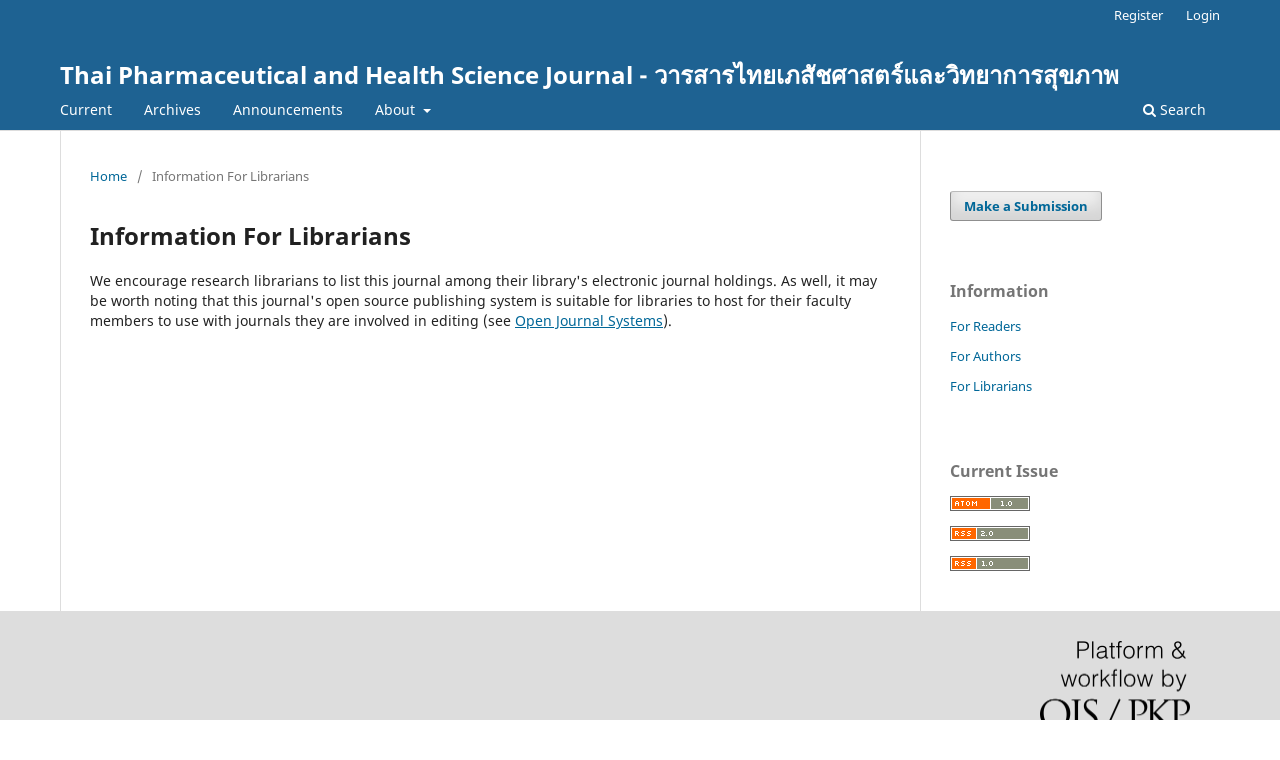

--- FILE ---
content_type: text/html; charset=utf-8
request_url: https://ejournals.swu.ac.th/index.php/pharm/information/librarians
body_size: 8912
content:
	<!DOCTYPE html>
<html lang="en-US" xml:lang="en-US">
<head>
	<meta charset="utf-8">
	<meta name="viewport" content="width=device-width, initial-scale=1.0">
	<title>
		Information For Librarians
							| Thai Pharmaceutical and Health Science Journal - วารสารไทยเภสัชศาสตร์และวิทยาการสุขภาพ
			</title>

	
<meta name="generator" content="Open Journal Systems 3.3.0.8">
<link rel="alternate" type="application/atom+xml" href="https://ejournals.swu.ac.th/index.php/pharm/gateway/plugin/WebFeedGatewayPlugin/atom">
<link rel="alternate" type="application/rdf+xml" href="https://ejournals.swu.ac.th/index.php/pharm/gateway/plugin/WebFeedGatewayPlugin/rss">
<link rel="alternate" type="application/rss+xml" href="https://ejournals.swu.ac.th/index.php/pharm/gateway/plugin/WebFeedGatewayPlugin/rss2">
	<link rel="stylesheet" href="https://ejournals.swu.ac.th/index.php/pharm/$$$call$$$/page/page/css?name=stylesheet" type="text/css" /><link rel="stylesheet" href="https://ejournals.swu.ac.th/index.php/pharm/$$$call$$$/page/page/css?name=font" type="text/css" /><link rel="stylesheet" href="https://ejournals.swu.ac.th/lib/pkp/styles/fontawesome/fontawesome.css?v=3.3.0.8" type="text/css" />
</head>
<body class="pkp_page_information pkp_op_librarians" dir="ltr">

	<div class="pkp_structure_page">

				<header class="pkp_structure_head" id="headerNavigationContainer" role="banner">
						 <nav class="cmp_skip_to_content" aria-label="Jump to content links">
	<a href="#pkp_content_main">Skip to main content</a>
	<a href="#siteNav">Skip to main navigation menu</a>
		<a href="#pkp_content_footer">Skip to site footer</a>
</nav>

			<div class="pkp_head_wrapper">

				<div class="pkp_site_name_wrapper">
					<button class="pkp_site_nav_toggle">
						<span>Open Menu</span>
					</button>
										<div class="pkp_site_name">
																<a href="						https://ejournals.swu.ac.th/index.php/pharm/index
					" class="is_text">Thai Pharmaceutical and Health Science Journal - วารสารไทยเภสัชศาสตร์และวิทยาการสุขภาพ</a>
										</div>
				</div>

				
				<nav class="pkp_site_nav_menu" aria-label="Site Navigation">
					<a id="siteNav"></a>
					<div class="pkp_navigation_primary_row">
						<div class="pkp_navigation_primary_wrapper">
																				<ul id="navigationPrimary" class="pkp_navigation_primary pkp_nav_list">
								<li class="">
				<a href="https://ejournals.swu.ac.th/index.php/pharm/issue/current">
					Current
				</a>
							</li>
								<li class="">
				<a href="https://ejournals.swu.ac.th/index.php/pharm/issue/archive">
					Archives
				</a>
							</li>
								<li class="">
				<a href="https://ejournals.swu.ac.th/index.php/pharm/announcement">
					Announcements
				</a>
							</li>
								<li class="">
				<a href="https://ejournals.swu.ac.th/index.php/pharm/about">
					About
				</a>
									<ul>
																					<li class="">
									<a href="https://ejournals.swu.ac.th/index.php/pharm/about">
										About the Journal
									</a>
								</li>
																												<li class="">
									<a href="https://ejournals.swu.ac.th/index.php/pharm/about/submissions">
										Submissions
									</a>
								</li>
																												<li class="">
									<a href="https://ejournals.swu.ac.th/index.php/pharm/about/editorialTeam">
										Editorial Team
									</a>
								</li>
																												<li class="">
									<a href="https://ejournals.swu.ac.th/index.php/pharm/about/privacy">
										Privacy Statement
									</a>
								</li>
																												<li class="">
									<a href="https://ejournals.swu.ac.th/index.php/pharm/about/contact">
										Contact
									</a>
								</li>
																		</ul>
							</li>
			</ul>

				

																						<div class="pkp_navigation_search_wrapper">
									<a href="https://ejournals.swu.ac.th/index.php/pharm/search" class="pkp_search pkp_search_desktop">
										<span class="fa fa-search" aria-hidden="true"></span>
										Search
									</a>
								</div>
													</div>
					</div>
					<div class="pkp_navigation_user_wrapper" id="navigationUserWrapper">
							<ul id="navigationUser" class="pkp_navigation_user pkp_nav_list">
								<li class="profile">
				<a href="https://ejournals.swu.ac.th/index.php/pharm/user/register">
					Register
				</a>
							</li>
								<li class="profile">
				<a href="https://ejournals.swu.ac.th/index.php/pharm/login">
					Login
				</a>
							</li>
										</ul>

					</div>
				</nav>
			</div><!-- .pkp_head_wrapper -->
		</header><!-- .pkp_structure_head -->

						<div class="pkp_structure_content has_sidebar">
			<div class="pkp_structure_main" role="main">
				<a id="pkp_content_main"></a>

<div class="page page_information">
	<nav class="cmp_breadcrumbs" role="navigation" aria-label="You are here:">
	<ol>
		<li>
			<a href="https://ejournals.swu.ac.th/index.php/pharm/index">
				Home
			</a>
			<span class="separator">/</span>
		</li>
		<li class="current">
			<span aria-current="page">
									Information For Librarians
							</span>
		</li>
	</ol>
</nav>

	<h1>
		Information For Librarians
	</h1>
	
	<div class="description">
		We encourage research librarians to list this journal among their library's electronic journal holdings. As well, it may be worth noting that this journal's open source publishing system is suitable for libraries to host for their faculty members to use with journals they are involved in editing (see <a href="http://pkp.sfu.ca/ojs">Open Journal Systems</a>).
	</div>
</div>

		</div><!-- pkp_structure_main -->

									<div class="pkp_structure_sidebar left" role="complementary" aria-label="Sidebar">
				<div class="pkp_block block_make_submission">
	<h2 class="pkp_screen_reader">
		Make a Submission
	</h2>

	<div class="content">
		<a class="block_make_submission_link" href="https://ejournals.swu.ac.th/index.php/pharm/about/submissions">
			Make a Submission
		</a>
	</div>
</div>
<div class="pkp_block block_information">
	<h2 class="title">Information</h2>
	<div class="content">
		<ul>
							<li>
					<a href="https://ejournals.swu.ac.th/index.php/pharm/information/readers">
						For Readers
					</a>
				</li>
										<li>
					<a href="https://ejournals.swu.ac.th/index.php/pharm/information/authors">
						For Authors
					</a>
				</li>
										<li>
					<a href="https://ejournals.swu.ac.th/index.php/pharm/information/librarians">
						For Librarians
					</a>
				</li>
					</ul>
	</div>
</div>
<div class="pkp_block block_web_feed">
	<h2 class="title">Current Issue</h2>
	<div class="content">
		<ul>
			<li>
				<a href="https://ejournals.swu.ac.th/index.php/pharm/gateway/plugin/WebFeedGatewayPlugin/atom">
					<img src="https://ejournals.swu.ac.th/lib/pkp/templates/images/atom.svg" alt="Atom logo">
				</a>
			</li>
			<li>
				<a href="https://ejournals.swu.ac.th/index.php/pharm/gateway/plugin/WebFeedGatewayPlugin/rss2">
					<img src="https://ejournals.swu.ac.th/lib/pkp/templates/images/rss20_logo.svg" alt="RSS2 logo">
				</a>
			</li>
			<li>
				<a href="https://ejournals.swu.ac.th/index.php/pharm/gateway/plugin/WebFeedGatewayPlugin/rss">
					<img src="https://ejournals.swu.ac.th/lib/pkp/templates/images/rss10_logo.svg" alt="RSS1 logo">
				</a>
			</li>
		</ul>
	</div>
</div>

			</div><!-- pkp_sidebar.left -->
			</div><!-- pkp_structure_content -->

<div class="pkp_structure_footer_wrapper" role="contentinfo">
	<a id="pkp_content_footer"></a>

	<div class="pkp_structure_footer">

		
		<div class="pkp_brand_footer" role="complementary">
			<a href="https://ejournals.swu.ac.th/index.php/pharm/about/aboutThisPublishingSystem">
				<img alt="More information about the publishing system, Platform and Workflow by OJS/PKP." src="https://ejournals.swu.ac.th/templates/images/ojs_brand.png">
			</a>
		</div>
	</div>
</div><!-- pkp_structure_footer_wrapper -->

</div><!-- pkp_structure_page -->

<script src="https://ejournals.swu.ac.th/lib/pkp/lib/vendor/components/jquery/jquery.js?v=3.3.0.8" type="text/javascript"></script><script src="https://ejournals.swu.ac.th/lib/pkp/lib/vendor/components/jqueryui/jquery-ui.js?v=3.3.0.8" type="text/javascript"></script><script src="https://ejournals.swu.ac.th/plugins/themes/default/js/lib/popper/popper.js?v=3.3.0.8" type="text/javascript"></script><script src="https://ejournals.swu.ac.th/plugins/themes/default/js/lib/bootstrap/util.js?v=3.3.0.8" type="text/javascript"></script><script src="https://ejournals.swu.ac.th/plugins/themes/default/js/lib/bootstrap/dropdown.js?v=3.3.0.8" type="text/javascript"></script><script src="https://ejournals.swu.ac.th/plugins/themes/default/js/main.js?v=3.3.0.8" type="text/javascript"></script>


</body>
</html>
